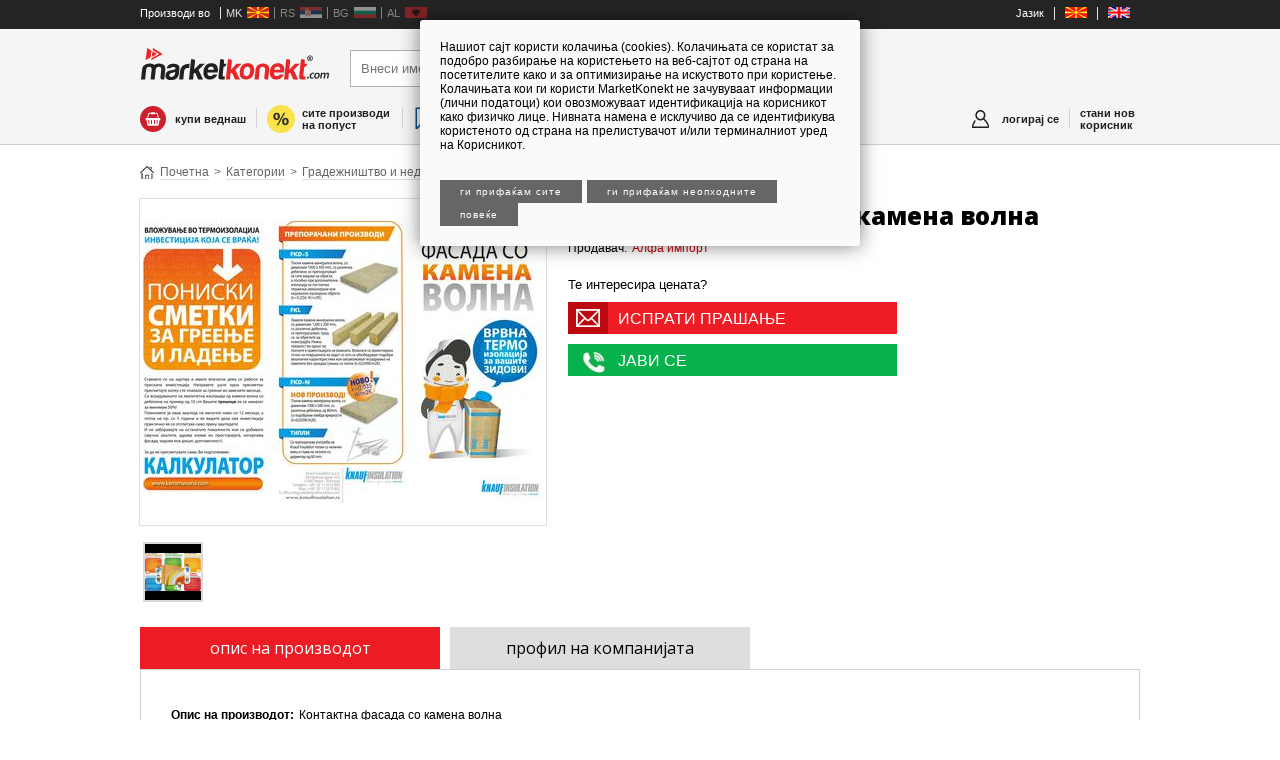

--- FILE ---
content_type: text/html; charset=utf-8
request_url: https://marketkonekt.com/makedonija/gradezhnishtvo-i-nedvizhnini/fasadi/kontaktna-fasada-so-kamena-volna/K5e.htm
body_size: 8539
content:
<!DOCTYPE html PUBLIC "-//W3C//DTD XHTML 1.0 Transitional//EN" "http://www.w3.org/TR/xhtml1/DTD/xhtml1-transitional.dtd"><html><head><!--[if lt IE 7]> <html class="no-js lt-ie9 lt-ie8 lt-ie7" lang="en"> <![endif]--><!--[if IE 7]>  <html class="no-js lt-ie9 lt-ie8" lang="en"> <![endif]--><!--[if IE 8]>  <html class="no-js lt-ie9" lang="en"> <![endif]--><!--[if gt IE 8]><!--> <html class="no-js" lang="en"> <!--<![endif]--><meta http-equiv="X-UA-Compatible" content="IE=edge,chrome=1"><meta name="apple-mobile-web-app-capable" content="yes" /><meta name="viewport" content="initial-scale=1,user-scalable=no,maximum-scale=1,width=device-width"><meta name="format-detection" content="address=no"><meta href="https://marketkonekt.com/makedonija/gradezhnishtvo-i-nedvizhnini/fasadi/kontaktna-fasada-so-kamena-volna/K5e.htm" rel="canonical"/><meta content="https://1740009751.rsc.cdn77.org/sites/balkanbaba/docs/image_1411369721_86.jpg?t=true&w=600&h=600" property="og:image"/><meta content="Контактна фасада со камена волна - Контактна фасада со камена волна" property="og:description"/><meta content="Контактна фасада со камена волна - Контактна фасада со камена волна" name="description"/><meta content="Контактна фасада со камена волна (0 ден.)" property="og:title"/><link rel="shortcut icon" type="image/png" href="https://1740009751.rsc.cdn77.org/sites/balkanbaba/content.png"/><title>MarketKonekt | Контактна фасада со камена волна</title><meta http-equiv="content-type" content="text/html; charset=utf-8" /><link href="https://1740009751.rsc.cdn77.org/sites/balkanbaba/templates/connect/iteaud.162391359685.joined_opt_compressed.css" type="text/css" rel="stylesheet"/><!-- V7DeiAiMlv6MdaCNyswOBwROTXY --><script>if (window.location.protocol == "http:") {window.location.protocol = "https:"};!function(f,b,e,v,n,t,s){if(f.fbq)return;n=f.fbq=function(){n.callMethod?n.callMethod.apply(n,arguments):n.queue.push(arguments)};if(!f._fbq)f._fbq=n;n.push=n;n.loaded=!0;n.version='2.0';n.queue=[];t=b.createElement(e);t.async=!0;t.src=v;s=b.getElementsByTagName(e)[0];s.parentNode.insertBefore(t,s)}(window,document,'script','https://connect.facebook.net/en_US/fbevents.js'); fbq('init', '174803816736345');fbq('track', "PageView");</script><noscript><img height="1" width="1" style="display:none" src="https://www.facebook.com/tr?id=174803816736345&ev=PageView&noscript=1"/></noscript></head><body class="marketkonekt "><div class="mobileheader mk false lo_true"><a onclick="bb.showLeftScreen(false)" class="sendvic"></a><a href="/makedonija/" class="mobilelogo"></a><a class='newmenu profilemenu indexmenu true' onclick="bb.showRightScreen(false)"><span class='newmessages v0'>0</span></a><a class='newmenu profilemenu basketmenu' href="javascript:void 0" onclick="showBasket()"><span class='newmessages v0'>0</span></a></div><div id="leftscreen" class="removeme_nocontent" eid="login" version="6" data-uri="/sites/balkanbaba/baked/leftcol_mk_shop.html" style="background-color:white"><ul class='headmenu'><li><a class='headfirst' style='  display: flex;justify-content: space-between;' href="/makedonija/">marketkonekt.com</a></li><li class="white onlyshop"><a title="купи веднаш" class="newmenu buynow" href="/makedonija/?shop=1">купи веднаш</a></li><li class="white completecatalog"><a class="newmenu backtocat" href="/makedonija/">кон каталогот на производи</a></li><li class="white"><a class='newmenu ponudamenu' href="/makedonija/bzp/new_bzp">побарај понуди од сите продавачи</a></li><li class="white"><a class="newmenu discountmenu" href="/makedonija/discounts">сите производи на попуст</a></li><li onclick='window.location="/makedonija"' class='white countrysel mk '><a href='/makedonija'>Македонија</a></li><li onclick='window.location="/srbija"' class='white countrysel rs opac'><a href='/srbija'>Србија</a></li><li onclick='window.location="/balgariya"' class='white countrysel bg opac'><a href='/balgariya'>Бугарија</a></li><li onclick='window.location="/shqiperi"' class='white countrysel al opac'><a href='/shqiperi'>Албанија</a></li><li ><a class="newmenu allcats" href="/makedonija/page/categories">сите категории на производи</a></li></ul></div><div id="rightscreen" class="removeme_nocontent" eid="login" version="6" data-uri="" ><div class="rightlogin"><form method="post"><h2 class="fontot">Најава во твојот профил</h2><input type="text" name="username" placeholder="Корисничко име"><input type="password" name="password" placeholder="Лозинка"><br><br><input value="најави се" name="login" type="submit"><input value="продолжи како гостин" style="background:#18a546" name="asguest" type="submit"><input value="најави се со facebook" type="button" onclick="fbLogin()" class="facebooklogin"><input value="најави се со google" type="button" onclick="gLogin()" class="glogin"><label style="margin-top:5px;display:block"><input type="checkbox" style="width:auto" name="preservelogin" value="true">Задржи ме најавен</label><br><p><a href="/makedonija/page/select_register">Нов корисник?</a> | <a href="/makedonija/page/forgot">Заборавена лозинка?</a> </p></form></div></div><div id="bodied"><div id="fb-root"></div><div id="generalcontainer"></div><div class="header"><center style="background-color:#242424" id="topbanner"><script type='text/javascript'>  var m3_u = (location.protocol=='https:'?'https://adman.zk.mk/www/delivery/ajs.php':'http://adman.zk.mk/www/delivery/ajs.php');  var m3_r = Math.floor(Math.random()*99999999999);  if (!document.MAX_used) document.MAX_used = ',';  document.write ("<scr"+"ipt type='text/javascript' src='"+m3_u);  document.write ("?zoneid=3&amp;source=_SOURCE_&amp;target=_blank&amp;blockcampaign=1");  document.write ('&amp;cb=' + m3_r);  if (document.MAX_used != ',') document.write ("&amp;exclude=" + document.MAX_used);  document.write (document.charset ? '&amp;charset='+document.charset : (document.characterSet ? '&amp;charset='+document.characterSet : ''));  document.write ("&amp;loc=" + escape(window.location));  if (document.referrer) document.write ("&amp;referer=" + escape(document.referrer));  if (document.context) document.write ("&context=" + escape(document.context));  if (document.mmm_fo) document.write ("&amp;mmm_fo=1");  document.write ("'><\/scr"+"ipt>");</script><noscript><a href='http://adman.zk.mk/www/delivery/ck.php?n=a6caf5b0&amp;cb=93166598' target='_blank'><img src='http://adman.zk.mk/www/delivery/avw.php?zoneid=3&amp;source=_SOURCE_&amp;cb=93166598&amp;n=a6caf5b0' border='0' alt='' /></a></noscript></center><div class="headertop"><div class="wrapper"><ul class="langs" style="float:left"><li><span style='color:white'>Производи во</span></li><li onclick='window.location="/makedonija"' class='countrysel mk '><a href='/makedonija'>MK</a></li><li onclick='window.location="/srbija"' class='countrysel rs opac'><a href='/srbija'>RS</a></li><li onclick='window.location="/balgariya"' class='countrysel bg opac'><a href='/balgariya'>BG</a></li><li onclick='window.location="/shqiperi"' class='countrysel al opac'><a href='/shqiperi'>AL</a></li></ul><ul class="langs"><li><span style='color:white'>Јазик</span></li><li><a href="javascript:void 0" onclick="resetTarget('makedonija')"><img src="/sites/balkanbaba/templates/connect/img/flag_mk.jpg"></a></li><li><a href="javascript:void 0" onclick="resetTarget('macedonia')"><img src="/sites/balkanbaba/templates/connect/img/flag_en.jpg"></a></li></ul></div></div><div class="headerbottom mk false"><div class="wrapper"><div class="topheaderwrapper"><a href="/makedonija/"><div class="logo mk"></div></a><form class="" onsubmit="return checkSearch('Внеси име на производ/категорија','Внесете текст за пребарување')" name="searchform" method="get" id="searchform" action="/makedonija/gradezhnishtvo-i-nedvizhnini/fasadi/kontaktna-fasada-so-kamena-volna/K5e.htm"><input type="hidden" name="page" id="thispage" value="0"><input type="text" autocomplete="off" id="textfield1" placeholder="Внеси име на производ/категорија" noautofocus name="searchtext" class="newnewsearch" value=""><input type="submit" value="Најди" class="newnewsubmit"><dd class="autocomplete" ></d> </form><div class="helpbuy" style="display:none"><h3 class="phone">023064404</h3><span>корисничка поддршка</span></div></div></div><div class="wrapper"><div class="newmenuwrapper"><a title='купи веднаш' class='newmenu buynow' href="/makedonija/?shop=1">купи веднаш</a><a class="separatornew buynowseparator"></a><a class='newmenu backtocat' href="/makedonija/">кон каталогот на производи</a><a class="separatornew backtocatseparator"></a><a class='newmenu discountmenu' href="/makedonija/discounts">сите производи на попуст</a><a class="separatornew mostpopularseparator"></a><a class='newmenu mostpopular' href="/makedonija/sections/S9z">најпопуларни производи</a><a class="separatornew"></a><a class='newmenu ponudamenu' href="/makedonija/bzp/new_bzp">побарај понуди од сите продавачи</a><a class="separatornew allcatsseparator"></a><a class='newmenu allcats' href="/makedonija/page/categories">сите категории на производи</a><a href='/makedonija/page/select_register' class='newmenu profilemenu newmember'>стани нов корисник</a><a class='separatornew separatornewright'></a><a class='newmenu profilemenu' href="javascript:void 0" onclick="bb.loginScreen(this)"><span class='newmessages v0'>0</span>логирај се</a><a class="separatornew separatornewright loggedinn"></a><a class='newmenu profilemenu basketmenu' href="javascript:void 0" onclick="showBasket()"><span class='newmessages v0'>0</span>кошничка</a></div></div></div></div><div class="main"><div class="wrapper">        <div class=" actualpage_product middle widest"><div class='crumbs'><a href="/makedonija/" class="crumb">Почетна</a><span class='crumbsep'>&gt;</span><a href="/makedonija/page/categories" class="crumb">Категории</a><span class='crumbsep'>&gt;</span><a href="/makedonija/gradezhnishtvo-i-nedvizhnini/C2.htm" class="crumb">Градежништво и недвижнини</a><span class='crumbsep'>&gt;</span><a href="/makedonija/gradezhnishtvo-i-nedvizhnini/fasadi/wt5.htm" class="crumb">Фасади</a></div><h1 class='pagetitle'>Контактна фасада со камена волна</h1><table width="100%" class="detailstable" ><tr><td valign="top" style=""><script>var galleryItems = ["https://1740009751.rsc.cdn77.org/sites/balkanbaba/docs/image_1411369721_86.jpg"]</script><div itemscope itemtype="http://schema.org/Product" class="product nosale details product_K5e" product="K5e" company="13298" valign="top" width="">    <meta itemprop='productID' content='K5e'/>  <meta itemprop='logo' content='https://1740009751.rsc.cdn77.org/sites/balkanbaba/docs/image_1411369721_86.jpg'/>  <table cellpadding=0 cellspacing=0 width='100%'><tr><td valign='top'>  <div class="productsearchimage" style="background:url('https://1740009751.rsc.cdn77.org/sites/balkanbaba/docs/image_1411369721_86.jpg?t=true&w=400&h=320') white no-repeat 50% 50% ">    </div>  <div class='thumbnails'><div class='innerthumbs'></div></div>    </td><td valign='top' width='100%'>        <div class="productcontent">      <div class="texttogether">            <h2 ><a itemprop="name" href="/makedonija/gradezhnishtvo-i-nedvizhnini/fasadi/kontaktna-fasada-so-kamena-volna/K5e.htm">Контактна фасада со камена волна</a></h2>      <ul>        <li><div class=''><b class="pr_company_company">Продавач:</b><a href="/makedonija/alfa_import/5m3.html">Алфа импорт</a></div></li>      </ul>              <div class='priceinterest'>Те интересира цената?</div><div class='newcontact'><a href="/makedonija/inbox/inquiry/K5e">ИСПРАТИ ПРАШАЊЕ</a></div><div class='newcontact call'><a href="tel:023064404" val="023064404" onclick="return showTelValNew(this,'javise','13298')">ЈАВИ СЕ</a></div>      </div>          </div>  </td></tr></table></div><br style="clear:both"></td></tr></table><div class="tabs"><ul>  <li class="active" onclick="switchTab(this)">опис на производот</li>  <li onclick="switchTab(this)">профил на компанијата</li></ul><div style="clear:both"></div></div><div class="alltabs">  <div class="tab active">  <div class="title">опис на производот</div><li><div class=''><b class="pr_description">Опис на производот:</b><span itemprop="description">Контактна фасада со камена волна</span></div></li><li><div class=''><b class="pr_category_category">Категорија:</b><a href="/makedonija/gradezhnishtvo-i-nedvizhnini/fasadi/wt5.htm">Фасади</a> , <a href="/makedonija/minerali-i-metalurgija/staklena-volna/J6.htm">Стаклена волна</a> , <a href="/makedonija/gradezhnishtvo-i-nedvizhnini/materijali-za-izolacija-na-toplina/U2.htm">Материјали за изолација на топлина</a></div></li><li><div class=''><b class="pr_company_company">Продавач:</b><a href="/makedonija/alfa_import/5m3.html">Алфа импорт</a></div></li>  </div>        <div class="tab">    <div class="title">профил на компанијата</div>    <div class="company " companyid="5m3"><h2><a href="/makedonija/alfa_import/5m3.html">Алфа импорт</a></h2><ul><li><div class=''><b class="pr_companyintro">Опис на компанијата:</b>Алфа Импорт е формирана 1990 година и континуирано брзо се развива како приватно поседувана фирма, од професионалци со истакнато искуство и знаење и јасна визија да воспостават нови стандарди во продажно-дистрибутивното деловно работење во областа на градежништвото.Нашата фирмаALFA IMPORT со седиште во Скопје успешно и квалитетно работи веќе 25 години на македонскиот пазар како независна фирма со приватен капитал во областа на градежништвотои градежните материјали.Полето на делување на Алфа Импорт опфаќа дистрибуција на сите стоваришта во Македонија.</div></li><li><div class='autohide'><b class="pr_contact_person_name">Име на контакт лице:</b>Katerina</div></li><li><div class='autohide'><b class="pr_street">Адреса:</b>Источна Индустриска зона б.б., Маџари</div></li><li><div class='autohide'><b class="pr_postcode">Поштенски број:</b>1000</div></li><li><div class='autohide'><b class="pr_city">Град:</b>Скопје , Македонија</div></li><li><div class='autohide'><b class="pr_cellphone">Мобилен #:</b>+38975435075</div></li><li><div class='autohide'><b class="pr_telephone">Телефон #:</b>023064404</div></li><li><div class='autohide'><b class="pr_fax">Факс #:</b>023064404</div></li><li><div class='autohide'><b class="pr_location">Локација на мапа:</b><a href="https://maps.google.com/maps?daddr=41.987173059,21.5043854713" target="_blank">Прикажи</a></div></li></ul><div class="oc" style="margin-top:20px;padding-bottom:20px">  <a href="javascript:void 0" name="_follow13298" onclick="followCompany('13298')" class="followc button greybutton">следи ја оваа компанија</a><a href="/makedonija/inbox/compose?receipient=13298" class="button greybutton">Испрати прашање</a><a href="/makedonija/alfa_import/5m3.html?kind=search" class="button greybutton">сите производи</a>    <br style="clear:both"></div></div>  </div></div><div class="snippet topmargined"><div class="snippettitle"><div class="sntitle"><a href='/makedonija/search?searchtext=sim:K5e&'>СЛИЧНИ ПРОИЗВОДИ</a></div><div class='clear'></div></div><div class="snippetbody"><table width='100%' cellpadding=0 cellspacing=0 class='genericproductcontainer onfront'><tr><td itemscope itemtype="http://schema.org/Product" class="product nosale oneresult product_EJi" product="EJi" company="4900" valign="top" width="16%">    <meta itemprop='productID' content='EJi'/>  <meta itemprop='logo' content='https://1740009751.rsc.cdn77.org/sites/balkanbaba/docs/image_1522070988_93.jpg'/>    <a href='/makedonija/gradezhnishtvo-i-nedvizhnini/materijali-za-izolacija-na-toplina/izolacionen-panel-kamena-volna/EJi.htm'><div class="productsearchimage" style="background:url('https://1740009751.rsc.cdn77.org/sites/balkanbaba/docs/image_1522070988_93.jpg?t=true&w=150&h=150') white no-repeat 50% 50% ">    </div>    </a>      <div style='clear:both'></div>    <div class="productcontent">      <div class="texttogether">      <div class='liprice'><div class=''><b class="pr_price">Цена со ДДВ:</b><a href="/makedonija/inbox/inquiry/EJi">Побарај цена</a></div></div>      <h2 ><a itemprop="name" href="/makedonija/gradezhnishtvo-i-nedvizhnini/materijali-za-izolacija-na-toplina/izolacionen-panel-kamena-volna/EJi.htm">Изолационен панел камена волна</a></h2>      <ul>        <li><div class=''><b class="pr_company_company">Продавач:</b><a href="/makedonija/brusnik/Ne1.html">Брусник</a></div></li>      </ul>                    </div>          </div>  </td><td itemscope itemtype="http://schema.org/Product" class="product nosale oneresult alt product_UD7" product="UD7" company="None" valign="top" width="16%">    <meta itemprop='productID' content='UD7'/>  <meta itemprop='logo' content='https://1740009751.rsc.cdn77.org/sites/balkanbaba/docs/image_1348568205_3.jpg'/>    <a href='/makedonija/gradezhnishtvo-i-nedvizhnini/materijali-za-zvuchna-izolacija/kumalit-dziden-panel-so-kamena-volna/UD7.htm'><div class="productsearchimage" style="background:url('https://1740009751.rsc.cdn77.org/sites/balkanbaba/docs/image_1348568205_3.jpg?t=true&w=150&h=150') white no-repeat 50% 50% ">    </div>    </a>      <div style='clear:both'></div>    <div class="productcontent">      <div class="texttogether">      <div class='liprice'><div class=''><b class="pr_price">Цена со ДДВ:</b><a href="/makedonija/inbox/inquiry/UD7">Побарај цена</a></div></div>      <h2 ><a itemprop="name" href="/makedonija/gradezhnishtvo-i-nedvizhnini/materijali-za-zvuchna-izolacija/kumalit-dziden-panel-so-kamena-volna/UD7.htm">Kumalit ѕиден панел со камена волна</a></h2>      <ul>              </ul>                    </div>          </div>  </td><td itemscope itemtype="http://schema.org/Product" class="product nosale oneresult product_lE7" product="lE7" company="None" valign="top" width="16%">    <meta itemprop='productID' content='lE7'/>  <meta itemprop='logo' content='https://1740009751.rsc.cdn77.org/sites/balkanbaba/docs/image_1348568681_21.jpg'/>    <a href='/makedonija/gradezhnishtvo-i-nedvizhnini/materijali-za-zvuchna-izolacija/kumalit-paneli-pokriv-so-kamena-volna/lE7.htm'><div class="productsearchimage" style="background:url('https://1740009751.rsc.cdn77.org/sites/balkanbaba/docs/image_1348568681_21.jpg?t=true&w=150&h=150') white no-repeat 50% 50% ">    </div>    </a>      <div style='clear:both'></div>    <div class="productcontent">      <div class="texttogether">      <div class='liprice'><div class=''><b class="pr_price">Цена со ДДВ:</b><a href="/makedonija/inbox/inquiry/lE7">Побарај цена</a></div></div>      <h2 ><a itemprop="name" href="/makedonija/gradezhnishtvo-i-nedvizhnini/materijali-za-zvuchna-izolacija/kumalit-paneli-pokriv-so-kamena-volna/lE7.htm">Kumalit панели за покрив со камена ...</a></h2>      <ul>              </ul>                    </div>          </div>  </td><td itemscope itemtype="http://schema.org/Product" class="product nosale oneresult product_vQe" product="vQe" company="134272" valign="top" width="16%">    <meta itemprop='productID' content='vQe'/>  <meta itemprop='logo' content='https://1740009751.rsc.cdn77.org/sites/balkanbaba/docs/image_1427974971_47.jpg'/>    <a href='/makedonija/gradezhnishtvo-i-nedvizhnini/materijali-za-izolacija-na-toplina/kamena-volna-termoizolacija/vQe.htm'><div class="productsearchimage" style="background:url('https://1740009751.rsc.cdn77.org/sites/balkanbaba/docs/image_1427974971_47.jpg?t=true&w=150&h=150') white no-repeat 50% 50% ">    </div>    </a>      <div style='clear:both'></div>    <div class="productcontent">      <div class="texttogether">      <div class='liprice'><div class=''><b class="pr_price">Цена со ДДВ:</b><a href="/makedonija/inbox/inquiry/vQe">Побарај цена</a></div></div>      <h2 ><a itemprop="name" href="/makedonija/gradezhnishtvo-i-nedvizhnini/materijali-za-izolacija-na-toplina/kamena-volna-termoizolacija/vQe.htm">КАМЕНА ВОЛНА - ТЕРМОИЗОЛАЦИЈА</a></h2>      <ul>        <li><div class=''><b class="pr_company_company">Продавач:</b><a href="/makedonija/integral_mila_sk/jQx.html">Интеграл-Мила-СК</a></div></li>      </ul>                    </div>          </div>  </td><td itemscope itemtype="http://schema.org/Product" class="product nosale oneresult product_jv6" product="jv6" company="5030" valign="top" width="16%">    <meta itemprop='productID' content='jv6'/>  <meta itemprop='logo' content='https://1740009751.rsc.cdn77.org/sites/balkanbaba/docs/image_1395009706_54.jpg'/>    <a href='/makedonija/gradezhnishtvo-i-nedvizhnini/materijali-za-zvuchna-izolacija/kamena-mineralna-volna-knauf/jv6.htm'><div class="productsearchimage" style="background:url('https://1740009751.rsc.cdn77.org/sites/balkanbaba/docs/image_1395009706_54.jpg?t=true&w=150&h=150') white no-repeat 50% 50% "><div class='popusto'><span>5%</span>заштеда<span class='opaska'></span></div>    </div>    </a>      <div style='clear:both'></div>    <div class="productcontent">      <div class="texttogether">      <div class='liprice'><div class=''><b class="pr_price">Цена со ДДВ:</b><span style="text-decoration: line-through;" class="product-price-red oldprice">104 <span class='curwrap'>ден.</span></span> <span class="product-price-red newprice">99 <span class='curwrap'>ден.</span></span></div></div>      <h2 ><a itemprop="name" href="/makedonija/gradezhnishtvo-i-nedvizhnini/materijali-za-zvuchna-izolacija/kamena-mineralna-volna-knauf/jv6.htm">Камена Минерална Волна - KNAUF</a></h2>      <ul>        <li><div class=''><b class="pr_company_company">Продавач:</b><a href="/makedonija/gradba_jasen/Rg1.html">Градба Јасен</a></div></li>      </ul>                    </div>          </div>  </td><td itemscope itemtype="http://schema.org/Product" class="product nosale oneresult product_fje" product="fje" company="13298" valign="top" width="16%">    <meta itemprop='productID' content='fje'/>  <meta itemprop='logo' content='https://1740009751.rsc.cdn77.org/sites/balkanbaba/docs/image_1414771667_61.jpg'/>    <a href='/makedonija/gradezhnishtvo-i-nedvizhnini/materijali-za-izolacija-na-toplina/kamena-mineralna-volna-izolaciska-plocha-knauf-krsg/fje.htm'><div class="productsearchimage" style="background:url('https://1740009751.rsc.cdn77.org/sites/balkanbaba/docs/image_1414771667_61.jpg?t=true&w=150&h=150') white no-repeat 50% 50% ">    </div>    </a>      <div style='clear:both'></div>    <div class="productcontent">      <div class="texttogether">      <div class='liprice'><div class=''><b class="pr_price">Цена со ДДВ:</b><a href="/makedonija/inbox/inquiry/fje">Побарај цена</a></div></div>      <h2 ><a itemprop="name" href="/makedonija/gradezhnishtvo-i-nedvizhnini/materijali-za-izolacija-na-toplina/kamena-mineralna-volna-izolaciska-plocha-knauf-krsg/fje.htm">Камена минерална волна - Изолациска ...</a></h2>      <ul>        <li><div class=''><b class="pr_company_company">Продавач:</b><a href="/makedonija/alfa_import/5m3.html">Алфа импорт</a></div></li>      </ul>                    </div>          </div>  </td></tr></table></div></div><script>var gallery = {"i": ["https://1740009751.rsc.cdn77.org/sites/balkanbaba/docs/29a1df412452373d968691958872fdb1.jpg"], "v": []}</script><br style='clear:both'><script type="text/javascript"> (function() {  var po = document.createElement('script'); po.type = 'text/javascript'; po.async = true;  po.src = 'https://apis.google.com/js/platform.js';  var s = document.getElementsByTagName('script')[0]; s.parentNode.insertBefore(po, s); })();</script><script>!function(d,s,id){var js,fjs=d.getElementsByTagName(s)[0],p=/^http:/.test(d.location)?'http':'https';if(!d.getElementById(id)){js=d.createElement(s);js.id=id;js.src=p+'://platform.twitter.com/widgets.js';fjs.parentNode.insertBefore(js,fjs);}}(document, 'script', 'twitter-wjs');</script></div></div>    <br style="clear:both"></div><br style="clear:both"><div class="helpbuy bottom"><h3 class="phone"><a href="tel:023064404">023064404</a></h3><span>корисничка поддршка</span></div><div class="footer"><div class="wrapper"><div class="footercontent"><div class="title"><span class="thtitle">НАЈБАРАНИ КАТЕГОРИИ</span></div><ul></ul></div><br style="clear:both"><br style="clear:both"><br style="clear:both"><div class="footercontent"><div class="title"><span class="thtitle">За MarketKonekt.com</span></div><ul><li><a href="/makedonija/dynamic/sto-e-marketkonekt">Што е MarketKonekt?</a></li><li><a href="/makedonija/dynamic/about">За нас</a></li><li><a href="/makedonija/dynamic/Членство">Членство</a></li><li><a href="/makedonija/dynamic/cenovnik">Цени</a></li><li><a href="/makedonija/dynamic/paketponuda">Пакет понуда</a></li><li><a href="/makedonija/dynamic/selleres-fees">Провизија</a></li><li><a href="/makedonija/dynamic/FAQ">Најчесто поставувани прашања</a></li><li><a href="/makedonija/dynamic/novosti">Новости</a></li><li><a href="https://blog.marketkonekt.com/">Блог МаркетКонект</a></li><li><a href="/makedonija/page/contact">Контакт</a></li><li><a href="http://zk.mk">Златна Книга</a></li><li><a href="/makedonija/dynamic/new_terms_internal">Услови за користење</a></li><li><a href="/makedonija/dynamic/privacy_policy">Политика на приватност</a></li><li><a href="/makedonija/dynamic/cookie-policy">Политика за колачиња</a></li><li><a href="/makedonija/dynamic/lp-za-direkten-marketing">Политика за користење на л. податоци за цели на дир. маркетинг</a></li><li><a href="/makedonija/dynamic/politika-za-kvalitet-bezbednost-na-informacii">Политика за квалитет и безбедност на информации</a></li></ul></div><br><div class="copy"><a href="/makedonija/redir/facebook" target="_blank"><img src="https://1740009751.rsc.cdn77.org/sites/balkanbaba/templates/connect/img/fb.svg"></a><a href="/makedonija/redir/twitter" target="_blank"><img src="https://1740009751.rsc.cdn77.org/sites/balkanbaba/templates/connect/img/twit1.svg"></a></div><br></div></div><div class="copyright"><div class="wrapper"><div class="copy">© Сите права задржани. <a href="http://zk.mk/r3-infomedia" target="_blank">Р3 Инфомедиа</a> 2016. Поддржано од <a href="http://itea.mk" target="_blank">Итеа Солушнс</a>.<br><br>Друштво за консалтинг финансии и медија Р3 ИНФОМЕДИА ДОО Скопје<br>ЕДБ: 4030003492487<br>ЕМБ: 5808103<br>Жиро сметка бр. 200001932640117 депонент на Стопанска Банка АД Скопје<br><center><img style='margin-top: 15px;margin-bottom: 10px;display: block;max-width: 95%;width: 288px;object-fit: cover;height: 48px;object-position: -122px;box-sizing: border-box;' src='//1740009751.rsc.cdn77.org/sites/balkanbaba/templates/connect/img/master.jpg'></center></div><div class="copy"></div></div></div></div><div class='loginscreenholder'><div class='loginclickcontainer' onclick='return bb.hideLoginScreen()'></div><div class="nocontent" eid="separatelogin" version="3" data-uri="/makedonija/snippet/plain/right_login" id='loginscreen'></div></div><script src="https://1740009751.rsc.cdn77.org/sites/balkanbaba/js/iteaud.169330588823.allscripts.js" type="text/javascript"></script><script>pushEvent('Companies','Alfa import (5m3)','Контактна фасада со камена волна (K5e)');trans = {"mk": {"sendmessage": "sendmessage", "inactive": "inactive", "livechat": "livechat", "accept": "accept"}};var clickTranslated = 'Кликни тука за да го видиш телефонскиот број';var hints = {"onsale": "\u0441\u043e \u0434\u043e\u0441\u0442\u0430\u0432\u0430 \u0434\u043e \u0432\u0440\u0430\u0442\u0430", "onsalefree": "\u0431\u0435\u0441\u043f\u043b\u0430\u0442\u043d\u0430 \u0434\u043e\u0441\u0442\u0430\u0432\u0430"};var more_details = 'Повеќе детали';var lang = 'mk';var spec = 'makedonija';var DIMENSION = '';var currentMode = 'products';var currentTemplate = '';var ITEABasket = null;var userInstance = null;var request_method = 'GET';var lastChange = "2026-01-26 16:03:2";var faceBookAPPID = '421584555717291';var comparedProducts = [];var curForm = {"dummycategory": "fasadi", "x_url_orig": "makedonija/gradezhnishtvo-i-nedvizhnini/fasadi/kontaktna-fasada-so-kamena-volna/K5e.htm", "filename": "K5e.htm", "x_dimension": "mk", "dummycategoryparent_category": "gradezhnishtvo-i-nedvizhnini", "product_name": "kontaktna-fasada-so-kamena-volna", "productid": "55927"};iteaSetup();</script><script type="text/javascript">_atrk_opts = { atrk_acct:"933Ak1aUy1X1bm", domain:"marketkonekt.com",dynamic: true};(function() { var as = document.createElement('script'); as.type = 'text/javascript'; as.async = true; as.src = "https://d31qbv1cthcecs.cloudfront.net/atrk.js"; var s = document.getElementsByTagName('script')[0];s.parentNode.insertBefore(as, s); })();</script><noscript><img src="https://d5nxst8fruw4z.cloudfront.net/atrk.gif?account=933Ak1aUy1X1bm" style="display:none" height="1" width="1" alt="" /></noscript><link rel="dns-prefetch" href="//app.marketizator.com"/>  <script type="text/javascript" src="//d2tgfbvjf3q6hn.cloudfront.net/js/j3c7595.js"></script><script type="text/javascript">(function() { window.dm=window.dm||{AjaxData:[]},window.dm.AjaxEvent=function(et,d){dm.AjaxData.push({et:et,d:d}),window.DotMetricsObj&&DotMetricsObj.onAjaxDataUpdate()}; var d=document, h=d.getElementsByTagName('head')[0], s=d.createElement('script'); s.type='text/javascript'; s.async=true; s.src=document.location.protocol + '//script.dotmetrics.net/door.js?id=2621'; h.appendChild(s);}());</script></body></html>

--- FILE ---
content_type: image/svg+xml
request_url: https://1740009751.rsc.cdn77.org/sites/balkanbaba/templates/connect/img/twit1.svg
body_size: 621
content:
<?xml version="1.0" encoding="utf-8"?>
<!-- Generator: Adobe Illustrator 16.0.0, SVG Export Plug-In . SVG Version: 6.00 Build 0)  -->
<!DOCTYPE svg PUBLIC "-//W3C//DTD SVG 1.1//EN" "http://www.w3.org/Graphics/SVG/1.1/DTD/svg11.dtd">
<svg version="1.1" id="Layer_1" xmlns="http://www.w3.org/2000/svg" xmlns:xlink="http://www.w3.org/1999/xlink" x="0px" y="0px"
	 width="38px" height="33px" viewBox="0 0 38 33" enable-background="new 0 0 38 33" xml:space="preserve">
<path fill="#7E7F7F" d="M37.854,4.806c-1.387,0.616-2.878,1.031-4.443,1.218c1.599-0.957,2.824-2.473,3.403-4.28
	c-1.495,0.887-3.15,1.531-4.913,1.878c-1.411-1.503-3.422-2.444-5.646-2.444c-4.272,0-7.736,3.464-7.736,7.737
	c0,0.606,0.068,1.196,0.2,1.763C12.289,10.354,6.587,7.275,2.771,2.594c-0.666,1.142-1.047,2.472-1.047,3.89
	c0,2.684,1.365,5.053,3.44,6.439c-1.267-0.041-2.46-0.389-3.503-0.968c-0.001,0.032-0.001,0.065-0.001,0.098
	c0,3.748,2.666,6.874,6.206,7.586c-0.649,0.176-1.333,0.27-2.038,0.27c-0.499,0-0.984-0.048-1.456-0.139
	c0.984,3.074,3.842,5.312,7.227,5.373c-2.647,2.075-5.982,3.313-9.607,3.313c-0.625,0-1.241-0.036-1.846-0.108
	c3.424,2.195,7.49,3.476,11.858,3.476c14.23,0,22.011-11.788,22.011-22.011c0-0.335-0.005-0.67-0.021-1.002
	C35.506,7.721,36.818,6.356,37.854,4.806z"/>
</svg>
